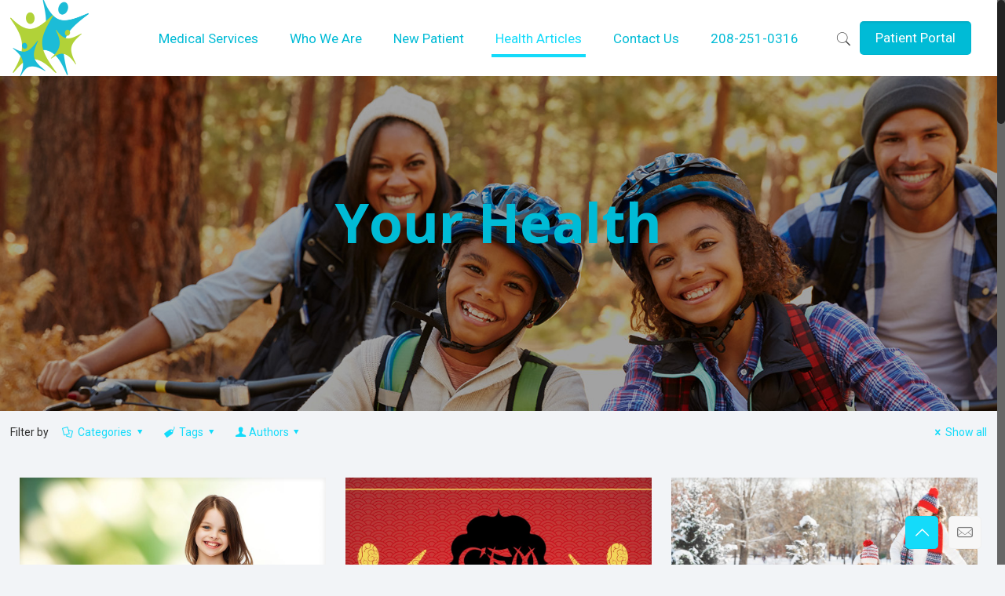

--- FILE ---
content_type: text/html; charset=utf-8
request_url: https://www.google.com/recaptcha/api2/anchor?ar=1&k=6Lekks0UAAAAALKURwBPP3QoeFjgdanTGk6NIwS6&co=aHR0cHM6Ly9jbGlmZm9yZGZhbWlseW1lZGljaW5lLmNvbTo0NDM.&hl=en&type=image&v=PoyoqOPhxBO7pBk68S4YbpHZ&theme=light&size=normal&anchor-ms=20000&execute-ms=30000&cb=ivie8y58346r
body_size: 49341
content:
<!DOCTYPE HTML><html dir="ltr" lang="en"><head><meta http-equiv="Content-Type" content="text/html; charset=UTF-8">
<meta http-equiv="X-UA-Compatible" content="IE=edge">
<title>reCAPTCHA</title>
<style type="text/css">
/* cyrillic-ext */
@font-face {
  font-family: 'Roboto';
  font-style: normal;
  font-weight: 400;
  font-stretch: 100%;
  src: url(//fonts.gstatic.com/s/roboto/v48/KFO7CnqEu92Fr1ME7kSn66aGLdTylUAMa3GUBHMdazTgWw.woff2) format('woff2');
  unicode-range: U+0460-052F, U+1C80-1C8A, U+20B4, U+2DE0-2DFF, U+A640-A69F, U+FE2E-FE2F;
}
/* cyrillic */
@font-face {
  font-family: 'Roboto';
  font-style: normal;
  font-weight: 400;
  font-stretch: 100%;
  src: url(//fonts.gstatic.com/s/roboto/v48/KFO7CnqEu92Fr1ME7kSn66aGLdTylUAMa3iUBHMdazTgWw.woff2) format('woff2');
  unicode-range: U+0301, U+0400-045F, U+0490-0491, U+04B0-04B1, U+2116;
}
/* greek-ext */
@font-face {
  font-family: 'Roboto';
  font-style: normal;
  font-weight: 400;
  font-stretch: 100%;
  src: url(//fonts.gstatic.com/s/roboto/v48/KFO7CnqEu92Fr1ME7kSn66aGLdTylUAMa3CUBHMdazTgWw.woff2) format('woff2');
  unicode-range: U+1F00-1FFF;
}
/* greek */
@font-face {
  font-family: 'Roboto';
  font-style: normal;
  font-weight: 400;
  font-stretch: 100%;
  src: url(//fonts.gstatic.com/s/roboto/v48/KFO7CnqEu92Fr1ME7kSn66aGLdTylUAMa3-UBHMdazTgWw.woff2) format('woff2');
  unicode-range: U+0370-0377, U+037A-037F, U+0384-038A, U+038C, U+038E-03A1, U+03A3-03FF;
}
/* math */
@font-face {
  font-family: 'Roboto';
  font-style: normal;
  font-weight: 400;
  font-stretch: 100%;
  src: url(//fonts.gstatic.com/s/roboto/v48/KFO7CnqEu92Fr1ME7kSn66aGLdTylUAMawCUBHMdazTgWw.woff2) format('woff2');
  unicode-range: U+0302-0303, U+0305, U+0307-0308, U+0310, U+0312, U+0315, U+031A, U+0326-0327, U+032C, U+032F-0330, U+0332-0333, U+0338, U+033A, U+0346, U+034D, U+0391-03A1, U+03A3-03A9, U+03B1-03C9, U+03D1, U+03D5-03D6, U+03F0-03F1, U+03F4-03F5, U+2016-2017, U+2034-2038, U+203C, U+2040, U+2043, U+2047, U+2050, U+2057, U+205F, U+2070-2071, U+2074-208E, U+2090-209C, U+20D0-20DC, U+20E1, U+20E5-20EF, U+2100-2112, U+2114-2115, U+2117-2121, U+2123-214F, U+2190, U+2192, U+2194-21AE, U+21B0-21E5, U+21F1-21F2, U+21F4-2211, U+2213-2214, U+2216-22FF, U+2308-230B, U+2310, U+2319, U+231C-2321, U+2336-237A, U+237C, U+2395, U+239B-23B7, U+23D0, U+23DC-23E1, U+2474-2475, U+25AF, U+25B3, U+25B7, U+25BD, U+25C1, U+25CA, U+25CC, U+25FB, U+266D-266F, U+27C0-27FF, U+2900-2AFF, U+2B0E-2B11, U+2B30-2B4C, U+2BFE, U+3030, U+FF5B, U+FF5D, U+1D400-1D7FF, U+1EE00-1EEFF;
}
/* symbols */
@font-face {
  font-family: 'Roboto';
  font-style: normal;
  font-weight: 400;
  font-stretch: 100%;
  src: url(//fonts.gstatic.com/s/roboto/v48/KFO7CnqEu92Fr1ME7kSn66aGLdTylUAMaxKUBHMdazTgWw.woff2) format('woff2');
  unicode-range: U+0001-000C, U+000E-001F, U+007F-009F, U+20DD-20E0, U+20E2-20E4, U+2150-218F, U+2190, U+2192, U+2194-2199, U+21AF, U+21E6-21F0, U+21F3, U+2218-2219, U+2299, U+22C4-22C6, U+2300-243F, U+2440-244A, U+2460-24FF, U+25A0-27BF, U+2800-28FF, U+2921-2922, U+2981, U+29BF, U+29EB, U+2B00-2BFF, U+4DC0-4DFF, U+FFF9-FFFB, U+10140-1018E, U+10190-1019C, U+101A0, U+101D0-101FD, U+102E0-102FB, U+10E60-10E7E, U+1D2C0-1D2D3, U+1D2E0-1D37F, U+1F000-1F0FF, U+1F100-1F1AD, U+1F1E6-1F1FF, U+1F30D-1F30F, U+1F315, U+1F31C, U+1F31E, U+1F320-1F32C, U+1F336, U+1F378, U+1F37D, U+1F382, U+1F393-1F39F, U+1F3A7-1F3A8, U+1F3AC-1F3AF, U+1F3C2, U+1F3C4-1F3C6, U+1F3CA-1F3CE, U+1F3D4-1F3E0, U+1F3ED, U+1F3F1-1F3F3, U+1F3F5-1F3F7, U+1F408, U+1F415, U+1F41F, U+1F426, U+1F43F, U+1F441-1F442, U+1F444, U+1F446-1F449, U+1F44C-1F44E, U+1F453, U+1F46A, U+1F47D, U+1F4A3, U+1F4B0, U+1F4B3, U+1F4B9, U+1F4BB, U+1F4BF, U+1F4C8-1F4CB, U+1F4D6, U+1F4DA, U+1F4DF, U+1F4E3-1F4E6, U+1F4EA-1F4ED, U+1F4F7, U+1F4F9-1F4FB, U+1F4FD-1F4FE, U+1F503, U+1F507-1F50B, U+1F50D, U+1F512-1F513, U+1F53E-1F54A, U+1F54F-1F5FA, U+1F610, U+1F650-1F67F, U+1F687, U+1F68D, U+1F691, U+1F694, U+1F698, U+1F6AD, U+1F6B2, U+1F6B9-1F6BA, U+1F6BC, U+1F6C6-1F6CF, U+1F6D3-1F6D7, U+1F6E0-1F6EA, U+1F6F0-1F6F3, U+1F6F7-1F6FC, U+1F700-1F7FF, U+1F800-1F80B, U+1F810-1F847, U+1F850-1F859, U+1F860-1F887, U+1F890-1F8AD, U+1F8B0-1F8BB, U+1F8C0-1F8C1, U+1F900-1F90B, U+1F93B, U+1F946, U+1F984, U+1F996, U+1F9E9, U+1FA00-1FA6F, U+1FA70-1FA7C, U+1FA80-1FA89, U+1FA8F-1FAC6, U+1FACE-1FADC, U+1FADF-1FAE9, U+1FAF0-1FAF8, U+1FB00-1FBFF;
}
/* vietnamese */
@font-face {
  font-family: 'Roboto';
  font-style: normal;
  font-weight: 400;
  font-stretch: 100%;
  src: url(//fonts.gstatic.com/s/roboto/v48/KFO7CnqEu92Fr1ME7kSn66aGLdTylUAMa3OUBHMdazTgWw.woff2) format('woff2');
  unicode-range: U+0102-0103, U+0110-0111, U+0128-0129, U+0168-0169, U+01A0-01A1, U+01AF-01B0, U+0300-0301, U+0303-0304, U+0308-0309, U+0323, U+0329, U+1EA0-1EF9, U+20AB;
}
/* latin-ext */
@font-face {
  font-family: 'Roboto';
  font-style: normal;
  font-weight: 400;
  font-stretch: 100%;
  src: url(//fonts.gstatic.com/s/roboto/v48/KFO7CnqEu92Fr1ME7kSn66aGLdTylUAMa3KUBHMdazTgWw.woff2) format('woff2');
  unicode-range: U+0100-02BA, U+02BD-02C5, U+02C7-02CC, U+02CE-02D7, U+02DD-02FF, U+0304, U+0308, U+0329, U+1D00-1DBF, U+1E00-1E9F, U+1EF2-1EFF, U+2020, U+20A0-20AB, U+20AD-20C0, U+2113, U+2C60-2C7F, U+A720-A7FF;
}
/* latin */
@font-face {
  font-family: 'Roboto';
  font-style: normal;
  font-weight: 400;
  font-stretch: 100%;
  src: url(//fonts.gstatic.com/s/roboto/v48/KFO7CnqEu92Fr1ME7kSn66aGLdTylUAMa3yUBHMdazQ.woff2) format('woff2');
  unicode-range: U+0000-00FF, U+0131, U+0152-0153, U+02BB-02BC, U+02C6, U+02DA, U+02DC, U+0304, U+0308, U+0329, U+2000-206F, U+20AC, U+2122, U+2191, U+2193, U+2212, U+2215, U+FEFF, U+FFFD;
}
/* cyrillic-ext */
@font-face {
  font-family: 'Roboto';
  font-style: normal;
  font-weight: 500;
  font-stretch: 100%;
  src: url(//fonts.gstatic.com/s/roboto/v48/KFO7CnqEu92Fr1ME7kSn66aGLdTylUAMa3GUBHMdazTgWw.woff2) format('woff2');
  unicode-range: U+0460-052F, U+1C80-1C8A, U+20B4, U+2DE0-2DFF, U+A640-A69F, U+FE2E-FE2F;
}
/* cyrillic */
@font-face {
  font-family: 'Roboto';
  font-style: normal;
  font-weight: 500;
  font-stretch: 100%;
  src: url(//fonts.gstatic.com/s/roboto/v48/KFO7CnqEu92Fr1ME7kSn66aGLdTylUAMa3iUBHMdazTgWw.woff2) format('woff2');
  unicode-range: U+0301, U+0400-045F, U+0490-0491, U+04B0-04B1, U+2116;
}
/* greek-ext */
@font-face {
  font-family: 'Roboto';
  font-style: normal;
  font-weight: 500;
  font-stretch: 100%;
  src: url(//fonts.gstatic.com/s/roboto/v48/KFO7CnqEu92Fr1ME7kSn66aGLdTylUAMa3CUBHMdazTgWw.woff2) format('woff2');
  unicode-range: U+1F00-1FFF;
}
/* greek */
@font-face {
  font-family: 'Roboto';
  font-style: normal;
  font-weight: 500;
  font-stretch: 100%;
  src: url(//fonts.gstatic.com/s/roboto/v48/KFO7CnqEu92Fr1ME7kSn66aGLdTylUAMa3-UBHMdazTgWw.woff2) format('woff2');
  unicode-range: U+0370-0377, U+037A-037F, U+0384-038A, U+038C, U+038E-03A1, U+03A3-03FF;
}
/* math */
@font-face {
  font-family: 'Roboto';
  font-style: normal;
  font-weight: 500;
  font-stretch: 100%;
  src: url(//fonts.gstatic.com/s/roboto/v48/KFO7CnqEu92Fr1ME7kSn66aGLdTylUAMawCUBHMdazTgWw.woff2) format('woff2');
  unicode-range: U+0302-0303, U+0305, U+0307-0308, U+0310, U+0312, U+0315, U+031A, U+0326-0327, U+032C, U+032F-0330, U+0332-0333, U+0338, U+033A, U+0346, U+034D, U+0391-03A1, U+03A3-03A9, U+03B1-03C9, U+03D1, U+03D5-03D6, U+03F0-03F1, U+03F4-03F5, U+2016-2017, U+2034-2038, U+203C, U+2040, U+2043, U+2047, U+2050, U+2057, U+205F, U+2070-2071, U+2074-208E, U+2090-209C, U+20D0-20DC, U+20E1, U+20E5-20EF, U+2100-2112, U+2114-2115, U+2117-2121, U+2123-214F, U+2190, U+2192, U+2194-21AE, U+21B0-21E5, U+21F1-21F2, U+21F4-2211, U+2213-2214, U+2216-22FF, U+2308-230B, U+2310, U+2319, U+231C-2321, U+2336-237A, U+237C, U+2395, U+239B-23B7, U+23D0, U+23DC-23E1, U+2474-2475, U+25AF, U+25B3, U+25B7, U+25BD, U+25C1, U+25CA, U+25CC, U+25FB, U+266D-266F, U+27C0-27FF, U+2900-2AFF, U+2B0E-2B11, U+2B30-2B4C, U+2BFE, U+3030, U+FF5B, U+FF5D, U+1D400-1D7FF, U+1EE00-1EEFF;
}
/* symbols */
@font-face {
  font-family: 'Roboto';
  font-style: normal;
  font-weight: 500;
  font-stretch: 100%;
  src: url(//fonts.gstatic.com/s/roboto/v48/KFO7CnqEu92Fr1ME7kSn66aGLdTylUAMaxKUBHMdazTgWw.woff2) format('woff2');
  unicode-range: U+0001-000C, U+000E-001F, U+007F-009F, U+20DD-20E0, U+20E2-20E4, U+2150-218F, U+2190, U+2192, U+2194-2199, U+21AF, U+21E6-21F0, U+21F3, U+2218-2219, U+2299, U+22C4-22C6, U+2300-243F, U+2440-244A, U+2460-24FF, U+25A0-27BF, U+2800-28FF, U+2921-2922, U+2981, U+29BF, U+29EB, U+2B00-2BFF, U+4DC0-4DFF, U+FFF9-FFFB, U+10140-1018E, U+10190-1019C, U+101A0, U+101D0-101FD, U+102E0-102FB, U+10E60-10E7E, U+1D2C0-1D2D3, U+1D2E0-1D37F, U+1F000-1F0FF, U+1F100-1F1AD, U+1F1E6-1F1FF, U+1F30D-1F30F, U+1F315, U+1F31C, U+1F31E, U+1F320-1F32C, U+1F336, U+1F378, U+1F37D, U+1F382, U+1F393-1F39F, U+1F3A7-1F3A8, U+1F3AC-1F3AF, U+1F3C2, U+1F3C4-1F3C6, U+1F3CA-1F3CE, U+1F3D4-1F3E0, U+1F3ED, U+1F3F1-1F3F3, U+1F3F5-1F3F7, U+1F408, U+1F415, U+1F41F, U+1F426, U+1F43F, U+1F441-1F442, U+1F444, U+1F446-1F449, U+1F44C-1F44E, U+1F453, U+1F46A, U+1F47D, U+1F4A3, U+1F4B0, U+1F4B3, U+1F4B9, U+1F4BB, U+1F4BF, U+1F4C8-1F4CB, U+1F4D6, U+1F4DA, U+1F4DF, U+1F4E3-1F4E6, U+1F4EA-1F4ED, U+1F4F7, U+1F4F9-1F4FB, U+1F4FD-1F4FE, U+1F503, U+1F507-1F50B, U+1F50D, U+1F512-1F513, U+1F53E-1F54A, U+1F54F-1F5FA, U+1F610, U+1F650-1F67F, U+1F687, U+1F68D, U+1F691, U+1F694, U+1F698, U+1F6AD, U+1F6B2, U+1F6B9-1F6BA, U+1F6BC, U+1F6C6-1F6CF, U+1F6D3-1F6D7, U+1F6E0-1F6EA, U+1F6F0-1F6F3, U+1F6F7-1F6FC, U+1F700-1F7FF, U+1F800-1F80B, U+1F810-1F847, U+1F850-1F859, U+1F860-1F887, U+1F890-1F8AD, U+1F8B0-1F8BB, U+1F8C0-1F8C1, U+1F900-1F90B, U+1F93B, U+1F946, U+1F984, U+1F996, U+1F9E9, U+1FA00-1FA6F, U+1FA70-1FA7C, U+1FA80-1FA89, U+1FA8F-1FAC6, U+1FACE-1FADC, U+1FADF-1FAE9, U+1FAF0-1FAF8, U+1FB00-1FBFF;
}
/* vietnamese */
@font-face {
  font-family: 'Roboto';
  font-style: normal;
  font-weight: 500;
  font-stretch: 100%;
  src: url(//fonts.gstatic.com/s/roboto/v48/KFO7CnqEu92Fr1ME7kSn66aGLdTylUAMa3OUBHMdazTgWw.woff2) format('woff2');
  unicode-range: U+0102-0103, U+0110-0111, U+0128-0129, U+0168-0169, U+01A0-01A1, U+01AF-01B0, U+0300-0301, U+0303-0304, U+0308-0309, U+0323, U+0329, U+1EA0-1EF9, U+20AB;
}
/* latin-ext */
@font-face {
  font-family: 'Roboto';
  font-style: normal;
  font-weight: 500;
  font-stretch: 100%;
  src: url(//fonts.gstatic.com/s/roboto/v48/KFO7CnqEu92Fr1ME7kSn66aGLdTylUAMa3KUBHMdazTgWw.woff2) format('woff2');
  unicode-range: U+0100-02BA, U+02BD-02C5, U+02C7-02CC, U+02CE-02D7, U+02DD-02FF, U+0304, U+0308, U+0329, U+1D00-1DBF, U+1E00-1E9F, U+1EF2-1EFF, U+2020, U+20A0-20AB, U+20AD-20C0, U+2113, U+2C60-2C7F, U+A720-A7FF;
}
/* latin */
@font-face {
  font-family: 'Roboto';
  font-style: normal;
  font-weight: 500;
  font-stretch: 100%;
  src: url(//fonts.gstatic.com/s/roboto/v48/KFO7CnqEu92Fr1ME7kSn66aGLdTylUAMa3yUBHMdazQ.woff2) format('woff2');
  unicode-range: U+0000-00FF, U+0131, U+0152-0153, U+02BB-02BC, U+02C6, U+02DA, U+02DC, U+0304, U+0308, U+0329, U+2000-206F, U+20AC, U+2122, U+2191, U+2193, U+2212, U+2215, U+FEFF, U+FFFD;
}
/* cyrillic-ext */
@font-face {
  font-family: 'Roboto';
  font-style: normal;
  font-weight: 900;
  font-stretch: 100%;
  src: url(//fonts.gstatic.com/s/roboto/v48/KFO7CnqEu92Fr1ME7kSn66aGLdTylUAMa3GUBHMdazTgWw.woff2) format('woff2');
  unicode-range: U+0460-052F, U+1C80-1C8A, U+20B4, U+2DE0-2DFF, U+A640-A69F, U+FE2E-FE2F;
}
/* cyrillic */
@font-face {
  font-family: 'Roboto';
  font-style: normal;
  font-weight: 900;
  font-stretch: 100%;
  src: url(//fonts.gstatic.com/s/roboto/v48/KFO7CnqEu92Fr1ME7kSn66aGLdTylUAMa3iUBHMdazTgWw.woff2) format('woff2');
  unicode-range: U+0301, U+0400-045F, U+0490-0491, U+04B0-04B1, U+2116;
}
/* greek-ext */
@font-face {
  font-family: 'Roboto';
  font-style: normal;
  font-weight: 900;
  font-stretch: 100%;
  src: url(//fonts.gstatic.com/s/roboto/v48/KFO7CnqEu92Fr1ME7kSn66aGLdTylUAMa3CUBHMdazTgWw.woff2) format('woff2');
  unicode-range: U+1F00-1FFF;
}
/* greek */
@font-face {
  font-family: 'Roboto';
  font-style: normal;
  font-weight: 900;
  font-stretch: 100%;
  src: url(//fonts.gstatic.com/s/roboto/v48/KFO7CnqEu92Fr1ME7kSn66aGLdTylUAMa3-UBHMdazTgWw.woff2) format('woff2');
  unicode-range: U+0370-0377, U+037A-037F, U+0384-038A, U+038C, U+038E-03A1, U+03A3-03FF;
}
/* math */
@font-face {
  font-family: 'Roboto';
  font-style: normal;
  font-weight: 900;
  font-stretch: 100%;
  src: url(//fonts.gstatic.com/s/roboto/v48/KFO7CnqEu92Fr1ME7kSn66aGLdTylUAMawCUBHMdazTgWw.woff2) format('woff2');
  unicode-range: U+0302-0303, U+0305, U+0307-0308, U+0310, U+0312, U+0315, U+031A, U+0326-0327, U+032C, U+032F-0330, U+0332-0333, U+0338, U+033A, U+0346, U+034D, U+0391-03A1, U+03A3-03A9, U+03B1-03C9, U+03D1, U+03D5-03D6, U+03F0-03F1, U+03F4-03F5, U+2016-2017, U+2034-2038, U+203C, U+2040, U+2043, U+2047, U+2050, U+2057, U+205F, U+2070-2071, U+2074-208E, U+2090-209C, U+20D0-20DC, U+20E1, U+20E5-20EF, U+2100-2112, U+2114-2115, U+2117-2121, U+2123-214F, U+2190, U+2192, U+2194-21AE, U+21B0-21E5, U+21F1-21F2, U+21F4-2211, U+2213-2214, U+2216-22FF, U+2308-230B, U+2310, U+2319, U+231C-2321, U+2336-237A, U+237C, U+2395, U+239B-23B7, U+23D0, U+23DC-23E1, U+2474-2475, U+25AF, U+25B3, U+25B7, U+25BD, U+25C1, U+25CA, U+25CC, U+25FB, U+266D-266F, U+27C0-27FF, U+2900-2AFF, U+2B0E-2B11, U+2B30-2B4C, U+2BFE, U+3030, U+FF5B, U+FF5D, U+1D400-1D7FF, U+1EE00-1EEFF;
}
/* symbols */
@font-face {
  font-family: 'Roboto';
  font-style: normal;
  font-weight: 900;
  font-stretch: 100%;
  src: url(//fonts.gstatic.com/s/roboto/v48/KFO7CnqEu92Fr1ME7kSn66aGLdTylUAMaxKUBHMdazTgWw.woff2) format('woff2');
  unicode-range: U+0001-000C, U+000E-001F, U+007F-009F, U+20DD-20E0, U+20E2-20E4, U+2150-218F, U+2190, U+2192, U+2194-2199, U+21AF, U+21E6-21F0, U+21F3, U+2218-2219, U+2299, U+22C4-22C6, U+2300-243F, U+2440-244A, U+2460-24FF, U+25A0-27BF, U+2800-28FF, U+2921-2922, U+2981, U+29BF, U+29EB, U+2B00-2BFF, U+4DC0-4DFF, U+FFF9-FFFB, U+10140-1018E, U+10190-1019C, U+101A0, U+101D0-101FD, U+102E0-102FB, U+10E60-10E7E, U+1D2C0-1D2D3, U+1D2E0-1D37F, U+1F000-1F0FF, U+1F100-1F1AD, U+1F1E6-1F1FF, U+1F30D-1F30F, U+1F315, U+1F31C, U+1F31E, U+1F320-1F32C, U+1F336, U+1F378, U+1F37D, U+1F382, U+1F393-1F39F, U+1F3A7-1F3A8, U+1F3AC-1F3AF, U+1F3C2, U+1F3C4-1F3C6, U+1F3CA-1F3CE, U+1F3D4-1F3E0, U+1F3ED, U+1F3F1-1F3F3, U+1F3F5-1F3F7, U+1F408, U+1F415, U+1F41F, U+1F426, U+1F43F, U+1F441-1F442, U+1F444, U+1F446-1F449, U+1F44C-1F44E, U+1F453, U+1F46A, U+1F47D, U+1F4A3, U+1F4B0, U+1F4B3, U+1F4B9, U+1F4BB, U+1F4BF, U+1F4C8-1F4CB, U+1F4D6, U+1F4DA, U+1F4DF, U+1F4E3-1F4E6, U+1F4EA-1F4ED, U+1F4F7, U+1F4F9-1F4FB, U+1F4FD-1F4FE, U+1F503, U+1F507-1F50B, U+1F50D, U+1F512-1F513, U+1F53E-1F54A, U+1F54F-1F5FA, U+1F610, U+1F650-1F67F, U+1F687, U+1F68D, U+1F691, U+1F694, U+1F698, U+1F6AD, U+1F6B2, U+1F6B9-1F6BA, U+1F6BC, U+1F6C6-1F6CF, U+1F6D3-1F6D7, U+1F6E0-1F6EA, U+1F6F0-1F6F3, U+1F6F7-1F6FC, U+1F700-1F7FF, U+1F800-1F80B, U+1F810-1F847, U+1F850-1F859, U+1F860-1F887, U+1F890-1F8AD, U+1F8B0-1F8BB, U+1F8C0-1F8C1, U+1F900-1F90B, U+1F93B, U+1F946, U+1F984, U+1F996, U+1F9E9, U+1FA00-1FA6F, U+1FA70-1FA7C, U+1FA80-1FA89, U+1FA8F-1FAC6, U+1FACE-1FADC, U+1FADF-1FAE9, U+1FAF0-1FAF8, U+1FB00-1FBFF;
}
/* vietnamese */
@font-face {
  font-family: 'Roboto';
  font-style: normal;
  font-weight: 900;
  font-stretch: 100%;
  src: url(//fonts.gstatic.com/s/roboto/v48/KFO7CnqEu92Fr1ME7kSn66aGLdTylUAMa3OUBHMdazTgWw.woff2) format('woff2');
  unicode-range: U+0102-0103, U+0110-0111, U+0128-0129, U+0168-0169, U+01A0-01A1, U+01AF-01B0, U+0300-0301, U+0303-0304, U+0308-0309, U+0323, U+0329, U+1EA0-1EF9, U+20AB;
}
/* latin-ext */
@font-face {
  font-family: 'Roboto';
  font-style: normal;
  font-weight: 900;
  font-stretch: 100%;
  src: url(//fonts.gstatic.com/s/roboto/v48/KFO7CnqEu92Fr1ME7kSn66aGLdTylUAMa3KUBHMdazTgWw.woff2) format('woff2');
  unicode-range: U+0100-02BA, U+02BD-02C5, U+02C7-02CC, U+02CE-02D7, U+02DD-02FF, U+0304, U+0308, U+0329, U+1D00-1DBF, U+1E00-1E9F, U+1EF2-1EFF, U+2020, U+20A0-20AB, U+20AD-20C0, U+2113, U+2C60-2C7F, U+A720-A7FF;
}
/* latin */
@font-face {
  font-family: 'Roboto';
  font-style: normal;
  font-weight: 900;
  font-stretch: 100%;
  src: url(//fonts.gstatic.com/s/roboto/v48/KFO7CnqEu92Fr1ME7kSn66aGLdTylUAMa3yUBHMdazQ.woff2) format('woff2');
  unicode-range: U+0000-00FF, U+0131, U+0152-0153, U+02BB-02BC, U+02C6, U+02DA, U+02DC, U+0304, U+0308, U+0329, U+2000-206F, U+20AC, U+2122, U+2191, U+2193, U+2212, U+2215, U+FEFF, U+FFFD;
}

</style>
<link rel="stylesheet" type="text/css" href="https://www.gstatic.com/recaptcha/releases/PoyoqOPhxBO7pBk68S4YbpHZ/styles__ltr.css">
<script nonce="zKR7v2xRwHWVtx1ruuAKww" type="text/javascript">window['__recaptcha_api'] = 'https://www.google.com/recaptcha/api2/';</script>
<script type="text/javascript" src="https://www.gstatic.com/recaptcha/releases/PoyoqOPhxBO7pBk68S4YbpHZ/recaptcha__en.js" nonce="zKR7v2xRwHWVtx1ruuAKww">
      
    </script></head>
<body><div id="rc-anchor-alert" class="rc-anchor-alert"></div>
<input type="hidden" id="recaptcha-token" value="[base64]">
<script type="text/javascript" nonce="zKR7v2xRwHWVtx1ruuAKww">
      recaptcha.anchor.Main.init("[\x22ainput\x22,[\x22bgdata\x22,\x22\x22,\[base64]/[base64]/[base64]/bmV3IHJbeF0oY1swXSk6RT09Mj9uZXcgclt4XShjWzBdLGNbMV0pOkU9PTM/bmV3IHJbeF0oY1swXSxjWzFdLGNbMl0pOkU9PTQ/[base64]/[base64]/[base64]/[base64]/[base64]/[base64]/[base64]/[base64]\x22,\[base64]\\u003d\x22,\x22w4tzV8ODRV/CnMKoIGtZM8OdEnLDrcOeZyLCh8KHw6HDlcOzCcKLLMKLcHV4FAzDrcK1Nj3CqsKBw6/CjsOmQS7Ckj0LBcKpLVzCt8OUw7wwIcKvw758A8KNIsKsw7jDh8KEwrDCosOPw4ZIYMKmwr4iJRIawoTCpMOoFAxNeA13woUiwoByccKCQMKmw59CM8KEwqM/w6hlwobChkgYw7Vbw5MLMVc/wrLCoGl2VMOxw4BUw5obw4h5d8OXw53DisKxw5AQQ8O1I3bDmDfDo8OmwrzDtl/CrlnDl8KDw43CvzXDqgTDoBvDosK/wpbCi8ONAMKdw6cvDMOKfsKwP8OkO8Kew4wWw7oRw4DDisKqwpBEL8Kww6jDmRFwb8KEw7l6wociw7d7w7xjdMKTBsOGB8OtIR0edhVZaD7DvifDp8KZBsO+wodMYxARP8OXwr/DlCrDl1NfGsKow4jCt8ODw5bDu8K/NMOsw5zDrTnCtMOFwqjDvmYrNMOawoRSwpgjwq11wrsNwrpLwrlsC2FjBMKAfMKmw7FCW8K3wrnDuMKXw7vDpMK3JMKKOhTDhcKcQyd4P8OmcgbDh8K5bMOfHhpwMcOYGXUvwrrDuzcfbsK9w7AOw7zCgsKBwprCscKuw4vCkA/CmVXCm8KdOyY9fzAswrPCvVDDm2PCkzPCoMKXw6IEwooow6ROUl9AbBDCjko1wqMqw5ZMw5fDuQHDgyDDkcKiDFthw4TDpMOIw5rCgBvCu8K1bsOWw5N3wr0cUj1IYMK4w5/[base64]/Cqi0nI13CilbCrsKjw5nCj0LDpFAcdwwDAsKywqFTwrnDu8K5wr/DhUnCqzIKwosXR8KWwqXDj8KYw7rCsBUQwqZHOcKuwrnCh8OpUFQhwpAgEMOydsKFw5g4axjDol4dw77Ch8KYc04PbmXCtcK6FcOfwoPDlcKnN8Kkw600O8OZeijDu2vDmMKLQMObw6fCnMKIwploXCk8w7ZOfRDDtsOrw61dMzfDrBjCiMK9wo9ZcisLw6/Cux8qwrsUOSHDssOxw5vCkFBfw71twqHCsinDvQ9aw6LDiwHDvcKGw7I9SMKuwq3DiU7CkG/DtsKKwqAkbn8Dw50LwqkNe8OcF8OJwrTCmwTCkWvClsK7VCpXdcKxwqTCg8OowqDDq8KjNCwUZBDDlSfDpMKHXX8ubcKxd8Odw7bDmsOeFsK0w7YHWcK4wr1LKcOJw6fDhyBSw4/DvsK6TcOhw7ENwrEjw7zCs8O0ZMKswqRBw5XDmMO4JFvDpX1Jw7DDjsO3VSfCsRbChMKaaMOGGATDuMKYZ8OnCCcRwq4/EcKvW34Twr89XhQkw50zwrBGNcK/[base64]/CpBRuI1rDuMOCw4PDtsOvwrlzwoHChsKxw49ow5N7w5Yzw7rCmAVJw4Ucwp8Vw4BNJcKsacOSZ8Klw6ALL8KQwolTacOZw5A4wrRhwrQ0w6HCmsOpFcO9w6bCokk3wrgwwoIpRCIlw7/Dk8OswqDCojzCoMOqJcK+w74kD8OxwpJiGUjCk8OHwqDChgHCnsKQHsOfw57Dh2jCscKrw6YTw4nDkCNWWhNPWcKYwq1fwqLCoMKjasOtwqnCocO5wpPCqsOLe38bY8KKAMOlLlsmWxzCpCEPw4AMaX/CgMKgB8OaCMKcwqUsw63CpRxpwoLClMKufcK4LBjDmMK2w6BOcgjCmcKdS3RxwocyccKFw5ctw5PCmSnCrg/DgDvDm8OweMKpwrrDtGLDusORwrfCjX57M8KdH8Kiw5/Dl2rDl8KhI8K5worCksK3CANZw5bCpH7DszLDklx8GcOZaW83GcK3w4HCqcKIaVvCuizDijbDr8Kcw49vwpoeWsKBw63CrcOVwqwAwr5SXsKWNHA7wpkpKhvDocKSA8K4w5HCiD1VB13DsFbDtMKIw6TDo8OQwpXCr3R9w5rDgBnDlMKuw65Pwq3Dqz8XUsK/[base64]/DocOoa8O+w7PCu8Kjw7U0wpYTwp1UwqvCssO9w5YfwqTDl8KLw7zChQx8NMOSWsOvR0LDvmcgw5rCiEIHw5DDqzdSwpEww7bCkS3DgF52IsK4wpNOG8OYDsKbHsKjwosAw7HCmC/CjMKZOVs6PAvDgWnCughSwoZGTsOjHGpTfcOSwpzCoFhywotEwpzDjyBgw7TDl2g9QTHCt8O/wrkXa8Ozw4HCg8OtwpZfB0TDgFk/JXw7P8O0Dld4VgfCtcO7DGBuSmwUwobCncO9w5rCg8KhJSANJMOfw48BwrZfwprDjcK6FkvDmRt4AMOYRhbCpcK+DCDDocOrGMK7w4B4wrzDmE7DhEHDhEHClH/CnBrDtMKuPEIpw6NrwrM2AMKANsKVPTgJMQLCjS7Ck03Do3jDhE7DscKtwpNzwpHCv8O3MGrDvirCucK1DwrDjGjDmMK9w48dPsKCRUMRw6XCol/[base64]/DiThIBQF8wo/CgxbCjcKFwo/DpcOLw4kLeDbChsOCw5k4bAbDvsOhcTxyw5AmeWNELcO/w7vDtcKHw5R3w7QuWxvCmFtxAcKMw7IHbsKtw6FCwp9wd8KIwqEjCQkMw7tjccK4w4R7w4/CvcKHP0jCh8KPRAU+w6cgw7tgVzbDr8OkM17Drz8WCWwGeQIOw5JtShjDhxLDqsOwKQNBMcKbAsKiwrokWinDqFvCrn49w488VmHDl8OEw4fDphjDmcKJTMK7w7Z+D2AKaRvDrnkBwrHDmsOJXRnDucKrLipEFsO2w4TDgsKow5/ChzzCr8OtbX/CicKmwoY0wr7Cgw/CsMKRMMKjw6oeI3M2wq3CgBhkRjPDrVsXYh0Sw6Agwq/DvcOzw65OOCQ5EREAwonCh2LComY4E8KtDyfDqcO8My/DqEPCs8OFZAEkSMK8w43Cn3Qtw6XDhcKOUMO1wqTDqMOYw4Abw53Dv8KuHwHCsB8BwrXCu8O9wpAHOzTClMO/W8KBwqtEPsOcw7nCr8KXw6vCgcO4MMOIwrTDhMKtbCFdZA5IIkFVwqg2USU2D3cUU8KnGcKbGSnDo8OpUgkEw6/[base64]/ChVLDhzXCvn8aFxsdUzMZwqXCgsOJwq0xw7fCi8KTaUDDv8KzSRXCu3zDrRzDnwB+w401wrXCsjopw6bCpwVUE0jComwweU7DkDkfw67Cu8OnEcOLwoTCl8KXN8K+AMKUw6o/[base64]/Cvmpcwq7CqMKvcMKEd8O/w7/DtSrChnJ9w43CusKqPBjDiXUGQTTCvUAXDjRFb3rCgWRwwpAVwpspcAtSwotFM8KodcKDcMOPwp/[base64]/Cm0F0ccOhw5FEJ8OEw4tYw4PDgMKiGHrCicKKcBzDtDA/wrAoCsKtZsODOcKXwpYMw4zCuwt/w6UWwp0gw7knwpofScKfOkN8wr5nwo54JATCocONw77Cojcjw6cXTsOqw7zCusK1RDApw73Ci0rClDnDicKteS0PwrfCqnc/w6XCrVlSQEvCr8OmwooOwp3CksOTwoMswqMUGsKJw7XClErDhMKhwo/CiMOMwpMfw6MNGz/DsgtJwohmw7FHXQXCgyI8XsOsRj9ocCnDvcOWwojCmF/DqcOww7VVR8KiBMKRw5UOw5nDqsKsVMKlw50Pw5Mgw55oclrDnHx3wpxVw4Bswr7DtMOnDMOHwp7DijwCw68gHsONQ0jCuE1Jw6QAJG5Cw67CggF8X8KXaMO6W8KHKsKQdmrCrhHChsOuNcKIdS3CrS/[base64]/[base64]/[base64]/[base64]/ZMOdLidwwqvDhsOJWFfCu8KWw4pDNcK5bcO0wpRrw5B7f8Ogw5kZFCJbbg9cTVvCkcKAIcKZFWfDucOxNcKZXyEIwoDDtsKHXMKYZ1DDvsO9w7ZhBMKbw74gw5gdTWd0H8OOU3bCqw/DocO7HMOwJiHCpMO8wrdGwrYzwrbCqMKawrzDoy0lw4wpw7YhfMKyDsOjQDRUFMKtw6XCsz1xc0zDkcOkagZQKMKAdUU5wqloelnDmMKqEsK1XXjDuXbCvUkGM8OXw4MdVwgqNFLDpMK6HnHCjMOOw6JeI8KpwrXDscOQbsKUYcKRwq/Cm8KawpbDokxtw6PCt8KURcKgacKFf8KqB37Cl3bDtcOPF8OPPh0hwoFGwpjDpRPDnHIQBMKwK27CnEs3wqU3PXvDpj/CiHTCgXjDlMOdw5fDnMONwrDCkn/CjizDksKQwrFkIMOrwoBsw6HDqBBbw51FHBPDvl/[base64]/Cu8OMZGTDvcKVw4nDiiTDg3rCmMKCwq1iIMOtcMOkw57DkGzDnEtswqPCgMOMf8O/w7nCo8O6w7ZeMsOLw7jDhsKQAcKmwpBxasKuelzDhsKOw6vDhgkMw5DCs8KLZmDCrGLDm8Kqw5Y2w4MIMcKTw7JHf8K3W0/[base64]/[base64]/[base64]/[base64]/[base64]/CtMKFwrg4L1XChcOcax/ClQfDhMK4AcKWD8KJPsOow4dLwoHDvUrCgDDDpx9lw5rClsK4WVl1woBVP8ONF8OUw55vQsO1MXJjeEF7wowWOQ3CggDCncK3KVTDpcKuw4PDo8KmOWUTwofCksOaw5jCjlnCpyY/Yz4wesKrBsObNMOkfcKXwokewrvCscOwLcK8JyLDnSobwqs5TcK8wqfDvcKUwrw9wpxcPXPCtnvDnB3DonPCrA5Pwp0QADo7bSFuw5EZdsK9wpbDkH7CucOtLlLDhinChB7Ck092QUA9HQouw7cgV8K/ecO9wp52d33Cg8O2w6TCiznCs8OJUy9IB2fDvcK/w4ccw7o7w5fCtElQEsO5LcKyNG/[base64]/Dv8Orw4DClsOzw6xLwp1nBUvDgyHDsD3Cl8O3w73CmhMtc8KjwoDDjyBjIRXCpTonwol1EsKifkxJZlrDhERgwpRowr/[base64]/[base64]/dMOzFxnCtcOUbRTCrcKMw4NSwrvDicOIwrYhJWLDi8KIUxwlw53Ckz90w4XDlS5YcW0Bw5RbwrRubsOZXnzCplHDh8OiwrrCrRlQwqTDhsKKw5/Cr8OZasKhbWzClsK0wqzCncOHw558wprCmgEKLhJDw4zCvsOhEVhqS8Kvw75EK17CtsOLTUjCpgZZwrQ6wohgw4RcGhF0w4/Dh8K6QB/DuQh0wo/[base64]/CklzCoTwFHTPDtsK4V8KKw4QIw6nDo17Dp3kYwpHDvnLClcKJewMzRRVMMxvCkXNTwqDDqV3DjsOhw6jDjDPDgMOeRsOYwoLCm8OhYcOODR/DlywgUcK3RFzDhcODYcKnMcKZw6/Cg8K7wpIjw57CgE/[base64]/CtjzCgTPCgsOVJwEsRSQ8wqbDuGk1w7zCu8OKw74JwovDnMOKVn8pwrBFwoBXQsKvJV/Cik3Dv8KGZUtKJk3DgsKxZSPCtn4gw4Ejw6wEJQ5sME/CksKcVCnCnsKAT8K5S8O6wrtTbcOeZ1kYw7zDtHHDjQpew4IRDyhTw7VhwqzCvFXChj0ZV25Tw7TCuMK9w6MYw4QgLcKMwpUZwr7Cq8O3w6vDtB7DscOGw4jCgBEuKBrDrsOEw6lZL8OXw6p/wrDCpjoBw4NrYW9/HsOHwr17wrTCmcKvwolrdcKyesOlUcKUYVBrwpZQw7LDjMOBw6jCtxrCpUZgfWA2w6TCjB4Ww5JXJsKtwpVdYcO+DB9mRl8OXMKmw7jDkC8WA8KIwo1lX8KOAcKCwq3Dhnoqw5fCt8Kcwo0xwo4wc8Oywr/CviLCuMKRwrTDtMOeQ8KxXg/DpQHCnCHDpcK0woXDqcORwpxTwo0cw5nDmWrCoMObwobCh3zDosKbYW4iwpgzw6ZWVcKqwrgNbcKPw6HDiSnDilzDgjYBw69gwo/DrhTDt8OVLcOPwqfCicOVw5oULj/[base64]/CgBXDu8Olw5hswpjCjwvCtCphwr/Cu8KLwrPDqi4Dw5HCuV7CiMOgccKWw4nCnsKDw6XDoGQMwq5hw4vCpsOeE8KqwqDCjwVvEjR7EMOowo5MXSIxwoVYN8K4w6/Cu8OuEgrDkcOiUsK/dcKhNHoGwrXCr8K+VHbDlcKMKx7Cg8Kye8KcwrwjehnCisO4w5XDscOad8Kvwrw1w5B+IhYQOFZ9w6jCvMKRYlxNOcOCw57CgcOnw71Owq/Dh3NlF8KNw5pGDxTCrcKyw6LDjlDDuAXDmMKBw7VXUzd2w5EGw4HDuMKUw7ACwr3DoSA1wpLCo8OMAnt3wrctw5pew4k0w7h0D8OWw5N+U1M3HRbCgHAHW3sqwo/CqmNQCwTDrwrDosK5IMOCS0vCgT4sP8K5wpPDsjkUw4/[base64]/DqRnCkcOnwrZUw7dTw6PCrsOOb8OtVzjClcKdwq5bw6JLw4hUw7hvw5kqwoNmw5kiIX9gw6k7W0oURmzCsEksw73DucKpw7vDmMK0G8OZPsOew6hVwppJMWnDjRZPKmgjwrnDswc/wr3DlMK/w4QeQGV1wpjCtcKhYnDChcK4KcK9NgLDgkwMOxzDqMOZTRBVTMKyHm3DgMOvCMK0fivDnEQSw7HDqcOtHcORwrLClgzDtsKMb1LCpmVyw5VHwqFtwqtZccOMKhgnFCQDw7YuNxDDk8K2HMOBwr/Dl8Oow4V8RnDDjHzCpQQkXlTCsMKdHMKEwoEKfMKIY8KDacKQwr83dyNIVD/CrcOCw4UkwqHDgsKWw5lww7ZNw5hZQcKTwpIbSMKew781H1zDsBhSNynCtVvCiB8iw7/CtB/DhsKJw5zCpTsLfcKbVmxLbsOTc8OfwqTClsO1w7cow57ClMOqa2rDgQljwqPDiFZTIcK5wpF6wr7CrAfCpXJDNhc2w7zDocOiw4RowoEIw7zDrsKPAA/DgsK9wpI7wr41NMO9bgDClMOSwqPDusOrwqfCvEc2w6TCnz4mwqE/ZjDCmcOZA3dKdSAYH8KbUcOGITdcOcK4wqfDnEJSw6gtHk/Dp1Jww5jCmUDCgsKOFyJYw5bDhEp8wpnDuTVZfyTDti7CmkfCrsOzwp7CksOOW0/ClwfDjsKXXjNzw5XDn2pYwqhhQ8KaI8Kzdx5Dw5xhVsODUWEjw6d5w57Dk8O0R8K6VwrDojnCvWrCsHHDpcOKwrbDp8O5wqA/EsOJAHVtYn1SLyrCkV3CtBbCl0fDpVMHAsKhKMKfwqzCgxvDiFTDssKwADXDs8KtK8OlwpXDh8KwUsO/IsKow4FHOEkxw6nDk3fCsMKbw4jCvS/CnlrDoTQCw4HCssOqwpQfIcKew5nCtR7DrMOsHULDmcOqwrweejx6EsKoYEZgw55OacO9worCgsKjLMKHwovDjcKXwrTDgRlvwo43w4Uqw6/Cn8OXdEDCoV7Cq8KJZmMTwoVMwpcsa8K2W0UowpDCr8OGw6lNEAY4WsKtS8K9JcKEaiYuw7NHw7xfasKpZsK4IsOMY8OPw7Bew7TCl8KQw4vCgE04eMOxw58dw7TCi8KkwocBwqVGFgg7RsOxw4VMw5QEUnHDtF/CrMK2PDTCl8KVw63DrG/DlHNTcCxeBUrCik3CjMKMeygHwrbCqcK6IFB/NMOYGgwIwqR1wopqHcO9woXCvDALw5YrCV3CsjXDmcODw4VVGMOBTsOhw5AwTjXDlMKjwqvDlMKXw4fCm8K/YDzCrcKnKsKrw5QpY3NZOyzCp8KLw4LDpMKuwrDDrwVfLnxdRSfCkcK7cMOvEMKEw5LDisOUwo1xeMOQQcOBw4zDmMOlwqjChDgxOsKSUDcgO8Kvw5kzScK9ZsKjw7HCssOjSRxRHHLDusOzWcKXDVUZUHjDvMOeK2BNGHZOwqNaw4wcWsO1wopdwrrDpCd/[base64]/[base64]/M8ObwpJvw5/[base64]/DvcONCsOEw7TDicO3w6fCs8OPZ0QMOXzCkhxQKMKOwq/DshLClC/Dmh/DqMOlwq0xfCjDpCrCq8KgXMO9woApw49dwqPDvcOawoprVRbCjQhkYyIGwo/DgMK6DcO3w4XDt311wo0qQBzDisOJA8O/KcKAOcK+wqDDhjJlwqDChsOpw6xjwpHDvEzDp8KydcOLw6V1wqnCsA/[base64]/CgRJUwrnCkXDDsjHDv8Oyw4HDjWEIw4DCuMKVwrHChC/Ct8K3w4vCn8Ona8KOFTU5IsOCfmhTCnYCw65Vw57DlA3CmWDDusOsDBjDhU7ClcOILsKIwo3CpMORw4IMw7XDiEbCt34fFGZbw5nDsh/CjsOFw7TCssKUWMO4w75UGC5Jwr0GTUFGLDJPTsOOMk7Do8KfMVMbwqg9wojDmMKDcMOhdCTCpGgSwrIKcUPDq1ZEeMOLwojDlGXCtkJ/VsOXehd/[base64]/w4nDlSwkw5vChMKNwo7Dp8O0w4k+B0VlM8OrWcKuw7jCqcKPTzjDn8KKw4wvasKfwpl5w7A8w7XCg8OvN8KOC0hGVMKmQzTCkMONLEB3woQIwqdndMOBHMK6ISgXw4o0w5PDjsKYTBTCh8KUwrbDnyx7XMO2PWg/EMKLDH7CssKjSMKMfMKaEXjCvjLCoMKeaXwuaTEqwqQgYnByw4zDjlDCmxHDl1PCryRuD8OgDng5wp9OwqTDi8KLw6LDmMKbSDpXw5DDvg1yw5MUbGVCShLDmh/CmFDDrsOLw6sWw7TDgcOBw55OExsCcsOgwrXCvAnDt2rCn8OGI8OXwrXDlifCiMKjPsOUwp9PBTQcUcO9w7F6LRnDm8OYLMKnwp/DjXIxARPCrhV2w75mw4HCsFXCpTREw7rDkcKdw6AhwpzCh3IXBMO9X0M5wrtAEsO8Q3zCrcOWYhTDoF8Uwr9fbMK0DMOrw4NdVsKBaSXDgnREwrYRwqtRVyhVDMK4YcK8wqZMecKMUMOUYHwFwqbDuiTDocKpwo1mKm0nbDFEwr3DtcKyw4vDh8OhEHPCokp/W8OJw4dUcsKaw4rCjwlzw7HCtMKOQyZjwo5FZsKpKMOCwqtbMFfDh1FPc8OoIAzCg8KiQsKjU0LDgXHDs8Kwdg0Hwrh8wrfCkiHDmBXCjRLCqsOVwo3CsMKoPsOFw7hOIsObw7c/w61CTMOpNw/CmxMhwofCvcKFw63DsTrCsljClhFiMcO3OcK6IiXDtMOpwpJBw6MgQBDCkC/CvMKww6vCqcKEwqTDksKgwo/CnWjDoGYZJw/CkzB1w6PCjMOqAkUTHBBbw4nCrsKXw5kiHsOGfcOPV3sJwo/DssO3wrDCkcKlRynCh8Kuwp9Fw5LChSIaUcKyw6dqOznDssONHcOkDG7ChGYfFEBJbMKGYsKFwqo3CsOLwrfCpg1jw6PCrsOww5bDp8Kqw6PCnsKKasK/f8O3w7VxXsO3w6hhAMK4w7nDvMKuf8Otw5EfGcKYwr5JwqHCoMOeI8OJAEfDlQNzbsKaw54uwqBpw5Rcw7dWwoPCoyBcRMKHWcOFwos1wpLDqcKEAMOLNibCusOMwo/CnsKLwrthMsKFw6vCvho6X8Oewrs6dTdBfcOjw4xHOwg1wo9iwroww57DiMKBw6NRw4NFw47CshRff8KRw5vCq8OWw4XClQDDgsOybFB6w58BK8Obw6d7HQjCom/CpAsmwqPCpg7DhX7CtcKeTMO2wrd1wqzCrXfDo0HDg8K6eSbDosOvTMK9w63Dr1tWC1zCi8OWZVnCg3ZTw6fDpMK+ck3DhMObwqhGwq5DEsKXKsKlWy3CnH7CpGcLw714RHLDs8OMw4vDgsOrw7rCtMKEw6QVwq87wojCsMKdw4LCicOhwrJ1w5PDnyrCqVBWw6/DpcKFw4LDj8OQwqvDuMK7VGvCrMKSJEYYcsOwKcKbAhPChsORw7Zbw7HChsOIwovDnCpeT8KWAsK/wqrCpsKCMBbDojV1w4fDgsKRwoXDrMKNwo8ew70HwpvDkMORwrfCkcKkA8KnbmfDjMKVKcKpVGPDt8KTERrCssOgQXTCssKATMOCVsOhwrwEwqUUwphnwpnCvCjClsOpfcKuw6/DlDjDmyIQFAXCu3Efd3/DihfClETDlBvDhsOZw49Vw5zChcOww4Iyw6AiXW47wrEqDcOvdcOPIcKPwqUbw681w5DCvQrDtsKIRcK/w5jCl8O2w41AdEjCnz/ChcOwwpjDswVEcTt9wq9xAsKxwqdjTsOcwoZLwqJ9DMOcPSFDwo/CsMKwK8O9w4hrfgbCiSLCtR/DvFM6QB3ChX/[base64]/[base64]/w5/Cv8KkMAnCjw3CncK/w714wrYtw4gnTV0qfwAtwqHDj0PDmgA5RhJMwpAPeC0+A8ONKWVxw4oHE3EgwpJyV8KPe8OeZhrDiXrDn8KSw6LDqGTCpMOuPEkVHmfDj8KIw7HDr8KGYsOJOMOyw73CqEXDv8KsAUvDuMKTAsOywoTDk8OSQyfCiRLDul/DjMKEUcOoQsOARsOMwqtyDcOPwovDnsOwVw/CtzItwovCjk09wqYew5PDr8K0wrEzM8OOwq7DhGrDkjzDnsOcBkUgf8OVwoHCqMKTLVAUw4rCs8Kew4ZVdcOPwrTDpUZIwq/DqU0Yw6rCihphw65MBcOow68Bw6EwC8OEXzjDuBhLesODwpzCiMOPw6vCksOkw6tgRyLCgcOSw6nChjZPJMOLw6tlbsO6w7hFU8Onw7LChwJuw44yw5fCmwAaasOAwqvCsMOgLcKow4HDj8O/bsKpwqDDnQQOfHMmDRjCm8O/w4FdHsOCVhN0w6TDnGTDnTTCpGwfU8OEw447cMOvwpYjw7HCtcKvDVvDicKaVV3DoXHCl8OJKcOQw6zCigcRwpDCpsKuw5/[base64]/Co8O/c8O9wrgXwp1twrNfwpFZwrfDt2XCm1nDoT/DoR7CsTt7HcOEB8KRXnnDtGfDuh0iB8K2wobCmsKHwqcWesK4DsOOwqDClcKzKVDCqsOqwroxwot6w7XCmsOQQH/CocKnD8Otw6zCmsKUwqoTw6M/BCrDhsKFek/CphTCnFcpTnlxW8Okw63CtmljbFfDh8KEPMOPIsOhGiUWaUQ9Si3ChW7CjcKew5PCmcK3wps1w6LDhTXCoQfClzPChsOgw6DClMOWwpE+wpEgDx1/aFNNw7TDi1rCrCzCpwzChsKhBHt8fFxUwq8iwokJSsOZw6kjQmbCscOiw4LCgsKMMsKHZcOVwrLCt8Kywp/CkDnCk8KAwo3DksKoKDUUwozCjsKuwrjDhBQ7w6/DmcKlwoPClXwowr4XZsKzDAzCnMKzwoJ/a8O6fl7DvigiBnt5fcOXw6tDNgvDmmvCmCBPP1RXbjTDmsOlwqfCv23Cjiwtbl9GwqEnSHUywq7ClsOewoxuw41Sw77DvsK7wq0Aw6USwrPDjQnChyHCgMKEwrLDoz7ClmzDmcOawpsdwq1swrdiG8OGwrvDryk7e8Ktw78fcMK+DsOobsKFQw5/OcKyCsOaNn4kSn9Ow4Juw47DoXghN8O8LmoywpF/E1vCoxPDiMO1wr0iwqLCkMKBwoDDoV7CuEQhwpcQYcOrw5tyw7jDmcOZScKLw6PDoBEpw7IYGsK2w64GQEAJw5TDiMKsLsOkwoswbiLCpcOkSMOxw7jCvMOhw5NREsOPwqHCnMKKdsO+dgDDo8K1wofCoj/ClzrCg8K4w6fClsKtX8OWwrHCmcONeHPCqDrDnXDDhcKpwqNqwpTCjCF5w655wox+KcOYwozDtwXDlMKLHcKiaSdIMcONA0/[base64]/Do8O7AxhyTgnCj8O5w6ogwpQ1VGINwq3CgsKBwpLDq2bCj8Oiw5UzcMOHAmQgNnxlwpPDoyjCssK9XMO2wplSw71hw6hIdUbCh1tVfGladEbCnSvCo8O1wqMmwozCj8ONT8Ktw6Ukw4rCiW/DjwfCkA18RHY4BsO7aWtbwrHCl3AxKsOsw4NfWErDnX9Lwow8w6tpCwbDgzEww7rDqcKYwrpZHcKIw50gbzPDqQBHIBp6wpjCtMK0aH4uwpbDlMK0wobCucOWK8KMw4PDucOpw5Nhw4bDhsO0woMawr7Cs8Krw5/Dsxphw43CqhbDiMKsPV3Cvi7Drj7CqDlsJcKyEVXDnFRAwplzw51fwqPDqyAxwr1dw6/DpsKDw4FZwqHDuMKvHhtbC8KOccOrNsKOwrvCn3TCnwrDhjg1wpXCkU3DhGsjU8KBw67CmsK2w7nChsOVw4LCicKZR8KPwo/Dh37CsSzDksO7EcKICcKyexVjw6DCl3LDiMOiPsObQMKnYjUbSsO0fsONZRrDsQtaRsKGw5TDv8Ovw6bCimwCw6Y6w698w4R/wq3DlmXDvCNSw53DjBvDnMODQjcxwp1hw6UXwrMhPMKvw7YRNcK1wqXCpsKTXMKDLAMAw4vDj8KbeQRfAnPClcKdw7nCqB3DpgbCm8KfOBDDscODw6XCqA5GcMOJwrMlTnMdXMOuwp7DiRTDlVw/wrF4fMKpTT5JwoXDvMOsR2diQAvDt8OIGHjCkXHCgcKfbsKFXGs/wphHWMKew7bCljFlf8O7OMKobxDCvsO+wrFKw4nDhSfDp8KEwqoSay8Dw4bCucKfwo9Uw7h5FcOWTSRPwoDCm8K/OQXDnjPCtyZ3QsONw5R0OcO6eFZxw4vDjiZRUMKTecOXwr/Dv8OmPsKxw6jDqljCrMKWMmxbVx8lCV3Dpy7DuMKkI8KUHcOvUWbDsWk7bAwbNMOww5wNw5/CuSAOH0dHEsO8wq5eZHhAVnNpw5dPwoMULHRSVsKpw4JLwpUyXV59ClcANxnCscO3AH8RwpLCg8KuLMOeA1vDnA/CrjkeVSDDqsKAUMK1eMOEw6fDsRvDkgpew6DDtHvCkcKOw7RndsOYw6p/wqQ5wrnDnsOuw6jDicKiY8OsM1U+GcKKEWkEZsKgwqTDlTfCsMOswr7CjcOxJTrCqRYpXcOiKjDCkcOjesOlbGXCpsOKa8OaC8KiwoDDphktw702w5/DtsKiwolvTAfDgcO9w5AxFgpQw7FsV8OELw3CtcOFRkV/w6/Ci34rDMOtVGjDlcOWw6XCsSvCtE/CiMOfw5nCuQ4nRMKuAEbCrGnCmsKIw4R4wpHDhMOlwqsVOHDDmAA0wpsAGsORQVtIY8KXwotUf8Oxwp/CuMOgPljDuMKHw7vCoT7DqcKSw4jDhcKQwr4wwqhSUF9sw47CuQ9hVMK6wr7Cj8O1ecK7w5zCisKVw5QUZHM4MsKhCsOFwpojH8OgBsOlMMKyw6fDslTCpFjDh8KWw6nCg8KQwoAhR8Oqwp7Cjl9ZXSbDmiE6w7guwqYnwpvDkWHCsMOFw5rDo1JOwq/CqMO0Jn3CtMODw4kHwoXCqzMpw6howpMyw7Nuw47DiMOGe8OAwpkZw4VyGsKyDMO4VzTCh2XDmMO7ccKkeMKqwpFIw7heFMOiw4kewpdcw4trDMKYwq/CicO8XEwEw74LwpHDrcOfOMOTwq7CuMKmwqJrw7/DocK5w6rDk8OSFy0fwq53w4MBBk8cw6NdAcOcPMOXwp93wpZEw6zCkcKOwqJ+IMK/wpfCi8K/F2/DosK1dxFAwoRrOF3CvcOdCsKuwpbDtsO5w5fDkjV1w5zDosOywoAtw4rCmTbCvcOcwpzCrMKNwokrRiDCsjEvbMK/TcOtVMKiGcKsH8OYw55HUhjDucKpQsOgdwNSJ8K6w4sEw6XCkMKQwrgPw5fDsMO9w5TDl1dSbDZXaARFGCjDksOTw5/Ck8OtazBqARfCk8KQAEF7w5t9aUpXw7wBcz9FLsKdw6rCpw8uU8KyZsODIcKzw55Bw53DuT5Sw77DgsOZScKZHcKFA8Ogwq8MXh3ClmTCjsKxa8OVNSDDiEwkIhVHwpQiw4jCj8Khw4NfR8OUwo5Rw7bCtigWwqTDlCTCqMOTNA9rwr12KFxIwq/ClUvDn8OdPMOVQnQaYMO6wpXCpi7CusKsS8KNwrbCmlLDs3IgNsKkeTPCkMKyw5ZNwo7DjGjClVdAw4MkLTbDpcOAC8O5w6TDlwsOTDFdaMK7ZcOpHSvCtMKFP8OPw4RNf8KiwpYVSsKiwpkDeHbDoMK8w7fClsOgw5IMeClpwq/Dq340e3zCmGcKwpFxwrLDgFB5w6kEBCBWw5sJwo/DhsKmw6bCnjZOwrF7H8OKwqt4OsKCwrTDuMOxe8KswqMcDXcFw6jDkMOCXSvDq8KQw61Hw6HCgXwVwqRIYcK6wrPCusK6eMKLGi3CrwxvSg/CtcKkEjvDnEnDvMK8wq7DqcOww5lLSSHCl3DCv18qwrJnScKBDsKIHx/DqsK/[base64]/[base64]/CiibDkQfDpWI/NMK2QDTDjh08TsO7HcOiM8K3w6nDksKfcWU/w4zDk8O5wowwAxl5YzLCgCRIwqTDnMOfXGPCg01CFEvCpVPDgcKLAgJiB0XDl0ctw6kHwojCjMOmwrjDpj7DjcKBAMK9w5jDjwNlwp/DuGvDgXAoSnHDkQdrw6k+I8Ouw68Mw49lw6dnw5Blw7hMEcO+w5JQw7jCpD0bKHXDiMK2XsKlOMOZw7REIMObXnLCpwQIwp/CqBnDi15Lw7g5w4chIh1qKB7Ds2nDgsOoE8KdRifCu8OFw5AyHmVmw5PCtMOSeQjClEMhw4XDl8KZwrbCvcK/QcKoTEV6GzVXwpQnwo1gw5ZvwpPCr2LDjXfDkyBIw6vDi3k3w4JzTVJkw77CjG3DscKbFTZiL1DDl3LCtsKqLQrCnMO8w5F1IB9FwpQ4TcKkOMK/wpVKw4I2TcOmRcKEwo5SwpnCl1XCmMKCwpAyQMKdw5t8Qm3ChlxAOsOzdcKeJsOlWMO1Q2XDrGLDv3HDk3/[base64]/Duj5daMOjTcKlw5NYS8Oiw70ADsKZwp3CkFkhMCI/NkTDuws7woEtehg+VwUcw70LwrXDtT1FO8KQYgHDnwPClV7DrsKUWcK+w6IDXD8Ew6VLW1YbdcO9T3QawpzDtnJowrJyesKsMTBxUcOuw7vDkMOuw4LDjsOdRMO9wrwkXcK2w7/[base64]/CmiNgeMO4w6YVQsOQwrAmbQXDn8O2a1ljIsKCwo/DlwPCmHQiNE8ow4zDqcOWPMOYw55FwrYcwroAw6J+VsKGw6zDqcORAyDDoMOLwoTCnMKjHFLCtcKtwoPDp1LDqkPDgcO8AzQlRsKbw6VMw5DCqHfCgcOFScKOCgXDtF7Dj8KsGcOOcBQWw7YuLcO7wr4rVsOzAhF8wp7Cm8O/w6dEw6wwNkXCpAx/[base64]/DkgB3wpHCsMOyG8OpcjRoTnPCscK4IcKGJcKEPXDCisKIbMKdejXDqjnDpcK8GMKcwrIowovCr8KDw4LDlD4sIl/Dl2FpwovCmMKgMMK3wqvDownDpMK9wrTDkMKEFkXCisOOFEkmw580CHrCjcOCw6PDssO2KF1jwr8Yw5fDhn9fw70qeGbDlD1rw6/Dn1LCmD3Du8KmTB3Du8OCw6LDvsKQw6kOYwQSw4heIcKtMMOGPh3CocOmwpPDs8K7A8OEwqR4PsOEwoDCgMKRw7RtVcKNX8KcDQTCpcOTw6EFwohEwo7DpFXCkcOew4/[base64]/[base64]/wprChcKtw5IyVcKFw6rDjMK0JcO5w7jDhGXDmzsLS8K4w6QJw5dbKsKPwpFPY8KOwqDCmXdXOADDqzomUnlpw4TCmETCn8K/w6rCv3pPH8KrZxzCrHzDj0zDoTzDp1PDp8Khw7jCmiJ1wowzAsKGwrfDpEjCu8ODI8OCw6bCpCIteBHDr8ObwqrDtXMmCE/DucKrccKTw7NUwqDCucKeAkzDlEXDog3DuMKQw6PDmwFvbsOvGsOWLcKjwp98wrjCjT/DicOFw695DsK3aMKzcMKpeMOhw7xYwrtnwrdyaMOmwq/DrcKow5QBw7HDocOTw599wqsNwqMDw4TDqXdow6ZBw7zDjMKQw4bCow7Cl1bDvlDDnhzDl8ORwoTDk8OWwqhrCxUXIGR/SkLCpQXCucOaw7HDqMObHsOww6p8PWbClmkAFBbDjX8VTsOoLsOyOi7CjSfDlw7CoinDtT/Ci8KMEVZNwq7Di8O9ezzDtsKvSMKOwrZnwp/CiMOUwrXCk8KNw6DDv8OHS8KPdEPCrcKRUWZOwrrDmTzDlcK4KsKGw7dQwqzDu8KVw5p5wpzCoFY7BMOUw7QbBXUVc0tMaGhiB8KPw5EEXT/Dj3nDqjMkEUnCmsOcw78UU3J/w5A3ZkkiNhhRw6V0w7Auwo1AwpXCoAPDomPCnj/[base64]/wqjCnMOqNXzCs8OIwr8sw7bCsMOJw7zDlF7DkMOdwpjDpRrDr8KXw6fDoH7DosKNcA/CiMKnwpfCrl3DuAnDqSQFw7FnMsOxccOxwo/CogXCkcOLw79OScKmwp/Cp8KydGgswqbDl1fCqcKkwox2wqkVEcKgK8OmIsOKeQM1woR8LMK+wpHCkHLCsiVxwrvCjMK8LMOUw4srX8O1UjsSwp9Vwq4jfsKvRcK2OsOsWXd2wofCucKwN05NOlhPHntXWmnDiF4/DMOcD8O+wqnDqsOHWxB3ecOoGTomRMKUw6DDiH1KwpRcSxXCuBdRdXzCm8Oww6zDisKeLgHCqWVaNTjChXvDgMKFJHHChkozwrDCjcKiw4rDuzjDt3khw4XCqMOJwoQ4w7/Ci8OQfsOeBcKkw4TCk8OPNxkZNW/CjMO6NMOpwoctIMKxJk3CpsOCB8KiNCDDikvCh8Otw7/[base64]/CpWkAw4MEwpTCtnhJwqVDwpQaLm3Dkl1jBEZIw7DDtcOOEMOpH3jDscORwro+w5vDlsOoIsKpw7ZWwqQTIU4PwolpOHnCjxLDpQjDpnPDkjvDsVZCw5zCoBnDmMOjw4jDuAjClcO8KCBVwrg1w6kCwo7DmMOXXzR3wrAcwq5/LcK3dcO5Q8OpdXQ0XsOsFgzDlMOZAMKXcRxXwpPDqcOZw77DkMKtMXQEw6syNxTDr0PDhMOwA8KywqXDojTDg8O6w7B4w7wfwq1JwqYUw5/CjBBaw4AXZyZXwr7DrcK+w5HCkMKNwrjDtcKpw7AZb2YDU8Kpwq4Kc0V6QSJLCUzDtcKvwosHDMKEw4IwTMKBWVLCoBXDtsKrwqDDhFcDw73CkydePMK5w5HDj3cPMMOtXF/DjcK9w7LDgcK5GMOLWcO/[base64]/CjsKQHWZcw7xXw4DDvcOWwppXHT3DtsOBGUhhKk8iNMOAwrRNwpRtLyxBw7pcwoHDsMO2w5rDjsKDwrJmc8Klw7Nfw7PDvcOVw6B/X8OyRzTCi8ObwohfCsK6w6TCnMKGKcKaw6RUw5dSw7Axw4DDj8Kdwrkjw4vCinfDg0Ylw43DnUDCtg5uVnPDp0nDhcOSworCuHTChMKIw6LCpEXDh8O0eMOMw4nCpMOuZkpzwo7DucOQTUbDm2Yow7fDpFErwq8DC3jDlgNDw6sMSzfDslPCu2bCqVcwD0c/RcO8wpdgEsK4ACzDusOpwozDr8Ouc8OxZ8KdworDsiXDgsKcXWQaw6rDog/[base64]/PE/DohzCgzBxw6Qmw5TDlcKJw4vCnk8QIFtVB8OnMsOaCMOxw4zDij5/woHCg8OARDMhVcOYXcOhwoDDj8KlOTvDocOFwocmw4FzYAzCtcOTQTvCgjFGw7rCqMOze8KdworDgHFawoLCksKTHMODccO2w4Und2zCjQJoNWB+w4PDrxAtfcKGw4TDgGXDlcKCwqtpGQ/CjjzCtcODwqstBB53w5QOYU7DuyHCksOiDiMkwovCvQ8nbgINXQZhXA7DpWJlw6Uvwqlha8KywotuLcO/[base64]/[base64]/dMO+wqN1ZEdsYiTDvsK6w65rX8OgKiHCkiHDv8KYw5BDwo0LwpHDoFDDs3M3wrzChMKgwqVPL8KfU8OrFB7CqMKbYWk2wqFEDG07UGzCgcKmwo0JVlFWM8KqwrHCpG7DmsKGw6V8w5dawo/Dt8KCGWc+WMOwIBvCoSzDlMKOw6ldakbCs8KZaVLDpsK3w5NLw6t2wo1JBXDDkMOsP8KKd8KNf217wonDrVVgIBvChw46KMKnL0p3wo3Ct8KIHm/DhcKZH8KBwoPCmMOEKsObwo8GwpPDucKfcMOOwpDCvMK6WMKzD0TCiCPCuyU4ScKXw7/DusO2w49+w5g4DcKPw5drFB7DgRxuLcOMUMKhXE4ww4pjB8OnYsKuw5fDj8KQw50qcXnClsKswrnCrDrCvTvDu8KzS8KzwpzDtTrClm/CtjfCg3ADw6gMdMKhw4bDqMOWw6Iiwo7DvsOMMj9Qw7kuesOPbztqwosawrrCpFZlL1PCmW/DmcKZw45KIsOCwpAVwqEZw6jDmMOeJ1tZw6jCrTMrLsKZKcK/bcODwqHCiwkmWsKWw73CucOSFhRew4PDt8OewpB/bsOFwpPClToBMVbDlRPDhcO6w5A9w4PCiMK4wrPDkTrCo1rDvyTDjMODwrVlw79vfsKNwpQZF2ctLcKOLmQwIcK6w5QVw4fCpiHCjFfDjnvCkMKYwp/[base64]/DlT9gFUEIw5oTG37CmHIWwqbDisKhwqrDsxXCtsOpVmnCs37CnUthOh8kw64qR8OlIMK+w6bDnALDg0/[base64]/Cti0Ew4nDhl/Ch3Ekwr7CkMOUw5/DnDLCi8KxGkkUP8Kqw7zDpHVMwrjDpsOww5PDvMKEOg/CiiJqCTpkWgbDhFzCu0LDuGFpwoo/w6jDpMOjbGANw5DCmMOlw6kTAlHDn8Km\x22],null,[\x22conf\x22,null,\x226Lekks0UAAAAALKURwBPP3QoeFjgdanTGk6NIwS6\x22,0,null,null,null,1,[21,125,63,73,95,87,41,43,42,83,102,105,109,121],[1017145,246],0,null,null,null,null,0,null,0,1,700,1,null,0,\[base64]/76lBhnEnQkZnOKMAhnM8xEZ\x22,0,0,null,null,1,null,0,0,null,null,null,0],\x22https://cliffordfamilymedicine.com:443\x22,null,[1,1,1],null,null,null,0,3600,[\x22https://www.google.com/intl/en/policies/privacy/\x22,\x22https://www.google.com/intl/en/policies/terms/\x22],\x22KQGrNmf+1IQCYS5zlAA5SsIzEYSVUTRvfKjMiVJ0Gsw\\u003d\x22,0,0,null,1,1769205927404,0,0,[33,40,74],null,[37,184,101,22],\x22RC-C7A_lrRkpt-zGA\x22,null,null,null,null,null,\x220dAFcWeA7EEYsBoLhBgamBoQc_XosUfrm_E3paRUQKtzvMwzPuuLme0WjDPkR7jYMc9cJrLBGc5YOTX2iCwM1BreVUZkwMJZlYzQ\x22,1769288727359]");
    </script></body></html>

--- FILE ---
content_type: text/css
request_url: https://cliffordfamilymedicine.com/wp-content/themes/betheme/style.css?ver=17.8.4
body_size: 48
content:
/*
Theme Name: Betheme
Author: Muffin group
Description: The biggest WordPress Theme ever
Theme URI: http://themes.muffingroup.com/betheme
Author URI: http://muffingroup.com
License: Themeforest Split Licence
License URI: -
Version: 17.8.4

All css files are placed in /css/ folder
*/
.cliffordMain img {
    max-width: 500px !important;
    margin: 0 auto;
    display: flex;
}